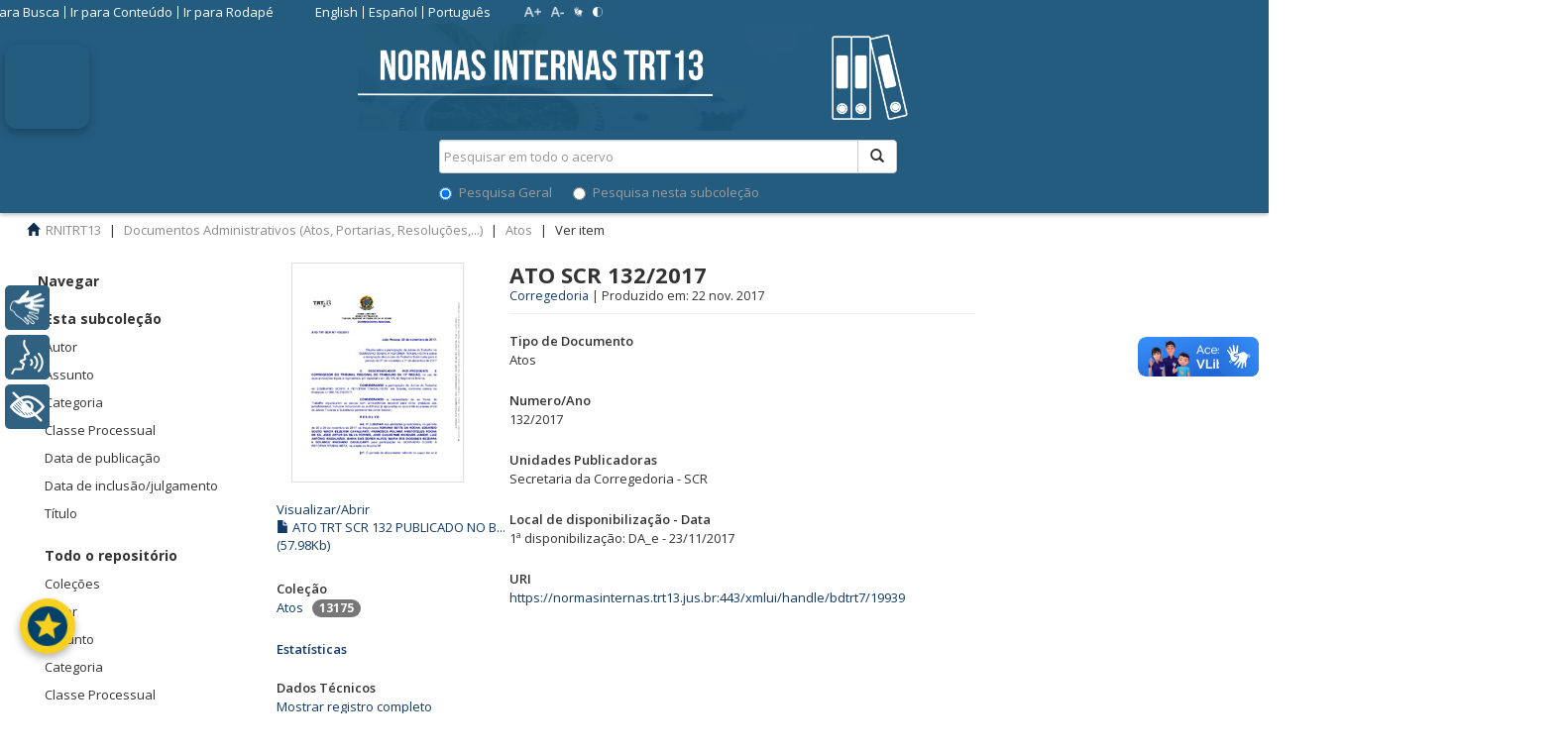

--- FILE ---
content_type: text/html;charset=utf-8
request_url: https://normasinternas.trt13.jus.br/xmlui/handle/bdtrt7/19939
body_size: 14404
content:
<!DOCTYPE html>
				<!--[if lt IE 7]> <html class="no-js lt-ie9 lt-ie8 lt-ie7" lang="en"> <![endif]-->
            <!--[if IE 7]>    <html class="no-js lt-ie9 lt-ie8" lang="en"> <![endif]-->
            <!--[if IE 8]>    <html class="no-js lt-ie9" lang="en"> <![endif]-->
            <!--[if gt IE 8]><!--> <html class="no-js" lang="en"> <!--<![endif]-->
				<head><META http-equiv="Content-Type" content="text/html; charset=UTF-8">
<meta content="text/html; charset=UTF-8" http-equiv="Content-Type">
<meta content="IE=edge,chrome=1" http-equiv="X-UA-Compatible">
<meta content="width=device-width,initial-scale=1" name="viewport">
<link rel="shortcut icon" href="/xmlui/themes/trt7/images/favicon.ico">
<link rel="apple-touch-icon" href="/xmlui/themes/trt7/images/apple-touch-icon.png">
<meta name="Generator" content="DSpace 5.6">
<link href="/xmlui/themes/trt7/vendor/font-awesome-4.7.0/css/font-awesome.min.css" rel="stylesheet">
<link href="/xmlui/themes/trt7/styles/main.css" rel="stylesheet">
<link href="/xmlui/themes/trt7/styles/material-ui.css" rel="stylesheet">
<link href="/xmlui/themes/trt7/styles/introjs.min.css" rel="stylesheet">
<link href="/xmlui/themes/trt7/styles/pt.css" rel="stylesheet">
<link href="/xmlui/themes/trt7/styles/bootstrap-multiselect.css" rel="stylesheet">
<link href="/xmlui/themes/trt7/styles/jquery-ui-1.10.3.custom.css" rel="stylesheet">
<link type="application/opensearchdescription+xml" rel="search" href="http://normasinternas.trt13.jus.br:80/xmlui/description.xml" title="DSpace">
<script>
                //Clear default text of emty text areas on focus
                function tFocus(element)
                {
                if (element.value == ' '){element.value='';}
                }
                //Clear default text of emty text areas on submit
                function tSubmit(form)
                {
                var defaultedElements = document.getElementsByTagName("textarea");
                for (var i=0; i != defaultedElements.length; i++){
                if (defaultedElements[i].value == ' '){
                defaultedElements[i].value='';}}
                }
                //Disable pressing 'enter' key to submit a form (otherwise pressing 'enter' causes a submission to start over)
                function disableEnterKey(e)
                {
                var key;

                if(window.event)
                key = window.event.keyCode;     //Internet Explorer
                else
                key = e.which;     //Firefox and Netscape

                if(key == 13)  //if "Enter" pressed, then disable!
                return false;
                else
                return true;
                }
			</script><!--[if lt IE 9]>
                <script src="/xmlui/themes/trt7/vendor/html5shiv/dist/html5shiv.js"> </script>
                <script src="/xmlui/themes/trt7/vendor/respond/respond.min.js"> </script>
                <![endif]--><script src="/xmlui/themes/trt7/vendor/modernizr/modernizr.js" type="text/javascript"></script><script src="/xmlui/themes/trt7/scripts/jquery-1.8.3.min.js" type="text/javascript"></script><script src="/xmlui/themes/trt7/scripts/jquery.jfontsize-1.0.min.js" type="text/javascript"></script><script src="/xmlui/themes/trt7/scripts/vocabulary-support.js" type="text/javascript"></script>
<title>Ato SCR 132/2017</title>
<link rel="schema.DCTERMS" href="http://purl.org/dc/terms/" />
<link rel="schema.DC" href="http://purl.org/dc/elements/1.1/" />
<meta name="DC.creator" content="Corregedoria" />
<meta name="DCTERMS.dateAccepted" content="2021-07-28T13:36:16Z" scheme="DCTERMS.W3CDTF" />
<meta name="DCTERMS.dateAccepted" content="2025-05-23T11:06:06Z" scheme="DCTERMS.W3CDTF" />
<meta name="DCTERMS.dateAccepted" content="2025-06-04T18:27:53Z" scheme="DCTERMS.W3CDTF" />
<meta name="DCTERMS.available" content="2021-07-28T13:36:16Z" scheme="DCTERMS.W3CDTF" />
<meta name="DCTERMS.available" content="2025-05-23T11:06:06Z" scheme="DCTERMS.W3CDTF" />
<meta name="DCTERMS.available" content="2025-06-04T18:27:53Z" scheme="DCTERMS.W3CDTF" />
<meta name="DCTERMS.issued" content="2017-11-22 00:02:12" scheme="DCTERMS.W3CDTF" />
<meta name="DC.identifier" content="https://normasinternas.trt13.jus.br:443/xmlui/handle/bdtrt7/19939" scheme="DCTERMS.URI" />
<meta name="DC.title" content="Ato SCR 132/2017" />
<link rel="sitemap" href="/xmlui/sitemap">
<script>
                    (function(i,s,o,g,r,a,m){i['GoogleAnalyticsObject']=r;i[r]=i[r]||function(){
                    (i[r].q=i[r].q||[]).push(arguments)},i[r].l=1*new Date();a=s.createElement(o),
                    m=s.getElementsByTagName(o)[0];a.async=1;a.src=g;m.parentNode.insertBefore(a,m)
                    })(window,document,'script','//www.google-analytics.com/analytics.js','ga');

                    ga('create', 'UA-89086816-1', 'auto');
                    ga('send', 'pageview');
                </script>
</head><body>
<script>
						var contraste = null;
						var zoom = null;
						function load() {
							contraste = document.cookie.match(/contraste=1/);
							if (contraste) {
								document.body.classList.add('contraste');
							}
							
							zoom = document.cookie.match(/zoom=(\d+(\.\d+)?)/);
							if (zoom) {
								document.body.style.zoom = zoom[1];
							}
							
							idioma = document.cookie.match(/idioma=(\w+)/);
						}
						load();
						jQuery(load);
					</script><script type="text/javascript">
						(function ($) {
							$().ready(function () {
								 $('body,  p, li, ul, em, a, h1, h2, h3, span, button, input').jfontsize({
									 btnMinusClasseId: '#botao-diminuir-fonte',
									 btnDefaultClasseId: '#jfontsize-default',
									 btnPlusClasseId: '#botao-aumentar-fonte',
									 btnMinusMaxHits: 6,
									 btnPlusMaxHits: 6,
									 sizeChange: 1
								 });
							});
						})(jQuery)
					</script>
<div id="google_translate_element"></div>
<header>
<div class="navbar navbar-default navbar-static-top" role="navigation">
<div class="container">
<div class="row visible-xs hidden-sm hidden-md hidden-lg">
<div id="designedby" style="border-top:0px" class="col-xs-4 col-md-4">
<a href="/xmlui" class="navbar-img"><img src="/xmlui/themes/trt7/images/normas_internas_banner.png"></a>
</div>
<div class="col-xs-8">
<div class="pull-right">
<ul class="nav nav-pills pull-left">
<li>
<form method="get" action="/xmlui/login" style="display: inline">
<button class="navbar-toggle navbar-link"><b aria-hidden="true" class="visible-xs glyphicon glyphicon-user"></b></button>
</form>
</li>
</ul>
<button type="button" class="navbar-toggle visible-xs visible-sm" data-toggle="offcanvas"><span class="sr-only">Alternar navega&ccedil;&atilde;o</span><span class="icon-bar"></span><span class="icon-bar"></span><span class="icon-bar"></span></button>
</div>
</div>
</div>
<div class="row">
<div>
<button title="Abrir v&iacute;deo de instru&ccedil;&otilde;es com Libras, legendas e &aacute;udio" tabindex="1" aria-label="ESTOU AQUI! Acessibilidade (Abrir v&iacute;deo de instru&ccedil;&otilde;es com Libras, legendas e &aacute;udio)" aria-expanded="false" aria-controls="modalVideoAcessibilidade" aria-haspopup="dialog" id="btn-video-acessibilidade"><img title="ESTOU AQUI! Acessibilidade (Abrir v&iacute;deo de instru&ccedil;&otilde;es com Libras, legendas e &aacute;udio)" aria-label="ESTOU AQUI! Acessibilidade (Abrir v&iacute;deo de instru&ccedil;&otilde;es com Libras, legendas e &aacute;udio)" class="btn-icon" aria-hidden="true" alt="" src="https://trt13.jus.br/banco-arquivos/imagens/estou-aqui-acessibilidade/icone-botao-estou-aqui.jpg"></button>
<div aria-hidden="true" aria-labelledby="modalVideoAcessibilidadeLabel" aria-modal="true" role="dialog" class="modal" id="modalVideoAcessibilidade">
<div class="modal-content">
<div class="modal-header">
<h4 id="modalVideoAcessibilidadeLabel">INSTRU&Ccedil;&Otilde;ES COM LIBRAS,<br>LEGENDAS E &Aacute;UDIO</br>
</h4>
<button aria-label="Fechar v&iacute;deo de instru&ccedil;&otilde;es" class="close-modal">&times;</button>
</div>
<div class="modal-body">
<video aria-describedby="descricaoVideo" tabindex="2" aria-label="V&iacute;deo de instru&ccedil;&otilde;es com Libras, legendas e &aacute;udio" controls="controls" width="100%" id="videoInstrucoesAcessibilidade">
<p id="descricaoVideo">
							Vamos l&aacute;! Estamos agora na tela de acesso aos normativos internos. Aqui temos diferentes cole&ccedil;&otilde;es que podem ser diretamente acessadas. Apenas a primeira requer o preenchimento dos dados solicitados, tais como o n&uacute;mero e ano do documento desejado. Lembrando que todos eles s&atilde;o ambientes acess&iacute;veis e inclusivos.
											</p>
<source type="video/mp4" src="https://trt13.jus.br/banco-arquivos/videos/rybena_normativos_internos.mp4"></source>
											Seu navegador n&atilde;o suporta a reprodu&ccedil;&atilde;o de v&iacute;deo.
										</video>
</div>
</div>
</div>
<style>

								#btn-video-acessibilidade {
									position: fixed;
									top: 45px;
									left: 5px;
									z-index: 1050;
									border-radius: 12px;
									width: 85px;
									height: 85px;
									padding: 0;
									background-color: transparent;
									border: none;
									cursor: pointer;
									box-shadow: 0 4px 10px rgba(0, 0, 0, 0.25);
									transition: all 0.2s ease-in-out;
								}

								#btn-video-acessibilidade .btn-icon {
									width: 100%;
									height: 100%;
									border-radius: 8px;
									object-fit: cover;
								}

								#btn-video-acessibilidade:hover {
									transform: scale(1.05);
									box-shadow: 12 12px 12px rgba(0, 0, 0, 0.3);
								}



								/* Modal */
								.modal {
									display: none;
									position: fixed;
									z-index: 1060;
									left: 0;
									top: 0 !important;
									width: 100%;
									height: 100%;
									overflow: auto;
									background-color: rgba(0,0,0,0.6);
								}

								.modal.show {
									display: block;
								}

								.modal-content {
									background-color: #fff;
									position: absolute;
									top: 150px;
									left: 75px;
									width: 250px;
									padding: 15px;
									border-radius: 0;
									box-shadow: -4px 0 15px rgba(0,0,0,0.3);
									display: flex;
									flex-direction: column;
									max-height: 90vh;
									overflow-y: auto;
								}

								.modal-header {
									display: flex;
									justify-content: space-between;
									align-items: center;
								}

								.modal-header h4 {
									margin: 0;
									font-size: 16px;
								}

								.close-modal {
									background: none;
									border: none;
									font-size: 24px;
									cursor: pointer;
									color: #000;
								}

								.modal-body {
									margin-top: 15px;
									flex-grow: 1;
									display: flex;
									align-items: center;
									justify-content: center;
									text-align: center;
								}
							</style>
<script>
								document.addEventListener('DOMContentLoaded', function() {
									const btn = document.getElementById('btn-video-acessibilidade');
									const modal = document.getElementById('modalVideoAcessibilidade');
									const closeBtn = modal.querySelector('.close-modal');
									const video = document.getElementById('videoInstrucoesAcessibilidade');

									let lastFocusedElement = null;

									btn.addEventListener('click', function() {
										lastFocusedElement = document.activeElement;
										modal.classList.add('show');
										modal.setAttribute('aria-hidden', 'false');
										btn.setAttribute('aria-expanded', 'true');
										modal.focus();

										if (video) {
       								video.currentTime = 0; // começa do início
        							video.play().catch((err) => {});
}
									});

									closeBtn.addEventListener('click', closeModal);

									modal.addEventListener('click', function(e) {
										if (e.target === modal) {
											closeModal();
										}
									});

									function closeModal() {
										modal.classList.remove('show');
										modal.setAttribute('aria-hidden', 'true');
										btn.setAttribute('aria-expanded', 'false');
										if (video) {
											video.pause();
										}
										if (lastFocusedElement) {
											lastFocusedElement.focus();
										}
									}

									document.addEventListener('keydown', function(event) {
										if (event.key === "Escape" && modal.classList.contains('show')) {
											closeModal();
										}
									});
								});
							</script>
</div>
<div class="col-xs-12 hidden-xs" id="parent_up_pastas_div">
<div class="row" id="up_pastas_div">
<div class="col-sm-6">
<div class="pull-right">
<section class="cabecalho">
<div class="cabecalho-inner">
<div id="cabecalho-links" class="cabecalho-links">
<ul>
<li>
<a accesskey="1" href="#ir-para-busca">Ir para Busca</a>
</li>
<li>
<a accesskey="2" href="#ir-para-conteudo">Ir para Conte&uacute;do</a>
</li>
<li>
<a accesskey="3" href="#ir-para-rodape">Ir para Rodap&eacute;</a>
</li>
</ul>
</div>
<div id="cabecalho-idiomas" class="cabecalho-idiomas">
<ul>
<li>
<a href="javascript:trocarIdioma('en');">English</a>
</li>
<li>
<a href="javascript:trocarIdioma('es');">Espa&ntilde;ol</a>
</li>
<li>
<a href="javascript:trocarIdioma('pt');">Portugu&ecirc;s</a>
</li>
</ul>
</div>
<div id="cabecalho-botoes" class="cabecalho-botoes">
<ul>
<li>
<a class="botao-aumentar-fonte"><img alt="Aumentar Fonte" src="/xmlui/themes/trt7//images/cabecalho-aumentar-fonte.png?2"></a>
</li>
<li>
<a class="botao-diminuir-fonte"><img alt="Diminuir Fonte" src="/xmlui/themes/trt7//images/cabecalho-diminuir-fonte.png?2"></a>
</li>
<li>
<a target="_blank" href="https://trt13.jus.br/acessibilidade"><img alt="VLibras" src="/xmlui/themes/trt7//images/cabecalho-vlibras.png?2"></a>
</li>
<li>
<a href="#" class="botao-contraste"><img alt="Contraste" src="/xmlui/themes/trt7//images/cabecalho-contraste.png?2"></a>
</li>
</ul>
</div>
<div>
<a aria-hidden="true" onclick="javascript:startIntro('xmlui.ArtifactBrowser.ItemViewer.trail','','no')" href="#" class="help-button"><i class="fa fa-question-circle"></i>Ajuda</a>
<ul class="nav navbar-nav pull-left"></ul>
<ul class="login-button">
<li>
<a href="/xmlui/login" title="Clique para acesso ao sistema" id="top_login"><span class="hidden-xs"><label class="fa fa-hand-o-right">&nbsp;</label>Entrar</span></a>
</li>
</ul>
</div>
</div>
</section>
<button type="button" class="navbar-toggle visible-sm" data-toggle="offcanvas"><span class="sr-only">Alternar navega&ccedil;&atilde;o</span><span class="icon-bar"></span><span class="icon-bar"></span><span class="icon-bar"></span></button>
</div>
</div>
</div>
<div id="ir-para-busca" class="row hidden-xs">
<div class="col-md-6"></div>
<a href="/xmlui/discover" class="pull-right" style="color:#ffffff; padding-left:10px;" id="top_advanced">Pesquisa avan&ccedil;ada</a>
<div class="col-md-4 pull-right" id="up_search">
<a href="/xmlui"><img src="/xmlui/themes/trt7//images/normas_internas_banner.png" id="imgContainer"></a>
<div style="padding-top:0px;padding-bottom:10px" class="pull-right nav-search-container">
<form id="ds-search-form" method="post" action="/xmlui/discover">
<fieldset>
<div class="input-group">
<input name="query" class="ds-text-field form-control" type="text" placeholder="Pesquisar em todo o acervo" id="top_query"><span class="input-group-btn"><button class="ds-button-field btn btn-default" title="Pesquisar" id="top_pesquisar"><span class="glyphicon glyphicon-search" aria-hidden="true"></span></button></span>
</div>
<div class="radio">
<label><input checked value="" name="scope" type="radio" id="ds-search-form-scope-all">Pesquisa Geral</label>
														&nbsp;&nbsp;&nbsp;&nbsp;&nbsp;
														<label><input name="scope" type="radio" id="ds-search-form-scope-container" value="bdtrt7/128125">Pesquisa nesta subcole&ccedil;&atilde;o</label>
</div>
</fieldset>
</form>
</div>
</div>
</div>
</div>
</div>
<div class="row visible-xs hidden-sm hidden-md hidden-lg">
<div class="col-xs-12">
<div class="nav-search-container">
<form action="/xmlui/discover" id="ds-search-form-2" class="" method="post">
<fieldset>
<div class="input-group">
<input name="query" class="ds-text-field form-control" type="text" placeholder="Pesquisar em todo o acervo"><span class="input-group-btn"><button class="ds-button-field btn btn-default" title="Pesquisar"><span class="glyphicon glyphicon-search" aria-hidden="true"></span></button></span>
</div>
</fieldset>
</form>
</div>
</div>
</div>
<div class="navbar-header"></div>
</div>
</div>
</header>
<div class="trail-wrapper">
<div class="container">
<div class="row">
<div id="top_breadcrumb" class="col-xs-12">
<div class="breadcrumb dropdown visible-xs">
<a data-toggle="dropdown" class="dropdown-toggle" role="button" href="#" id="trail-dropdown-toggle">Ver item&nbsp;<b class="caret"></b></a>
<ul aria-labelledby="trail-dropdown-toggle" role="menu" class="dropdown-menu">
<li role="presentation">
<a role="menuitem" href="/xmlui/"><i aria-hidden="true" class="glyphicon glyphicon-home"></i>&nbsp;
						RNITRT13</a>
</li>
<li role="presentation">
<a role="menuitem" href="/xmlui/handle/bdtrt7/1">Documentos Administrativos (Atos, Portarias, Resolu&ccedil;&otilde;es,...)</a>
</li>
<li role="presentation">
<a role="menuitem" href="/xmlui/handle/bdtrt7/128125">Atos</a>
</li>
<li role="presentation" class="disabled">
<a href="#" role="menuitem">Ver item</a>
</li>
</ul>
</div>
<ul class="breadcrumb hidden-xs">
<li>
<i aria-hidden="true" class="glyphicon glyphicon-home"></i>&nbsp;
			<a href="/xmlui/">RNITRT13</a>
</li>
<li>
<a href="/xmlui/handle/bdtrt7/1">Documentos Administrativos (Atos, Portarias, Resolu&ccedil;&otilde;es,...)</a>
</li>
<li>
<a href="/xmlui/handle/bdtrt7/128125">Atos</a>
</li>
<li class="active">Ver item</li>
</ul>
</div>
</div>
</div>
</div>
<div class="hidden" id="no-js-warning-wrapper">
<div id="no-js-warning">
<div class="notice failure">JavaScript est&aacute; desabilitado no seu navegador. Algumas funcionalidades deste site podem n&atilde;o funcionar.
										</div>
</div>
</div>
<div class="full-width-holder">
<div class="container" id="main-container">
<div class="row row-offcanvas row-offcanvas-left">
<div class="horizontal-slider clearfix">
<div role="navigation" id="sidebar" class="col-xs-2 col-lg-2 col-md-2 col-sm-2 sidebar-offcanvas">
<h2 class="ds-option-set-head  h6">Navegar</h2>
<div id="aspect_viewArtifacts_Navigation_list_browse" class="list-group">
<div class="refinar_filtro">
<a class="list-group-item active"><span class="h5 list-group-item-heading  h5">Todo o reposit&oacute;rio</span></a><a href="/xmlui/community-list" class="list-group-item ds-option">Cole&ccedil;&otilde;es</a><a href="/xmlui/browse?type=author" class="list-group-item ds-option">Autor</a><a href="/xmlui/browse?type=subject" class="list-group-item ds-option">Assunto</a><a href="/xmlui/browse?type=category" class="list-group-item ds-option">Categoria</a><a href="/xmlui/browse?type=classe" class="list-group-item ds-option">Classe Processual</a><a href="/xmlui/browse?type=dateissued" class="list-group-item ds-option">Data de publica&ccedil;&atilde;o</a><a href="/xmlui/browse?type=datecreated" class="list-group-item ds-option">Data de inclus&atilde;o/julgamento</a><a href="/xmlui/browse?type=title" class="list-group-item ds-option">T&iacute;tulo</a>
</div>
<div class="refinar_filtro">
<a class="list-group-item active"><span class="h5 list-group-item-heading  h5">Esta subcole&ccedil;&atilde;o</span></a><a href="/xmlui/handle/bdtrt7/128125/browse?type=author" class="list-group-item ds-option">Autor</a><a href="/xmlui/handle/bdtrt7/128125/browse?type=subject" class="list-group-item ds-option">Assunto</a><a href="/xmlui/handle/bdtrt7/128125/browse?type=category" class="list-group-item ds-option">Categoria</a><a href="/xmlui/handle/bdtrt7/128125/browse?type=classe" class="list-group-item ds-option">Classe Processual</a><a href="/xmlui/handle/bdtrt7/128125/browse?type=dateissued" class="list-group-item ds-option">Data de publica&ccedil;&atilde;o</a><a href="/xmlui/handle/bdtrt7/128125/browse?type=datecreated" class="list-group-item ds-option">Data de inclus&atilde;o/julgamento</a><a href="/xmlui/handle/bdtrt7/128125/browse?type=title" class="list-group-item ds-option">T&iacute;tulo</a>
</div>
</div>
<div id="aspect_viewArtifacts_Navigation_list_context" class="list-group"></div>
<div id="aspect_viewArtifacts_Navigation_list_administrative" class="list-group"></div>
</div>
<div class="col-xs-12 col-sm-12 col-lg-7 col-md-7 main-content">
<div id="ir-para-conteudo">
<div id="aspect_versioning_VersionNoticeTransformer_div_item-view" class="ds-static-div primary">
<!-- External Metadata URL: cocoon://metadata/handle/bdtrt7/19939/mets.xml?rightsMDTypes=METSRIGHTS-->
<div class="item-summary-view-metadata col-xs-12 col-md-12 col-sm-12 col-lg-12">
<div class="col-sm-4 col-xs-6 col-md-4 col-lg-4">
<div>
<div class="thumbnail">
<a href="/xmlui/bitstream/handle/bdtrt7/19939/ATO%20TRT%20SCR%20132%20PUBLICADO%20NO%20BI%20N%202468%20DE%2023_11_2017%20E%20NO%20DA%20N%201849%20DE%2023_11_2017-%20SCR.pdf?sequence=1&isAllowed=y" target="_blank"><img alt="Thumbnail" src="/xmlui/bitstream/handle/bdtrt7/19939/ATO%20TRT%20SCR%20132%20PUBLICADO%20NO%20BI%20N%202468%20DE%2023_11_2017%20E%20NO%20DA%20N%201849%20DE%2023_11_2017-%20SCR.pdf.jpg?sequence=3&isAllowed=y"></a>
</div>
<br>
<a aria-controls="collapseExample" aria-expanded="true" href="#collapseExample" data-toggle="collapse">Visualizar/<wbr></wbr>Abrir</a>
<div id="collapseExample" class="collapse in">
<div>
<a href="/xmlui/bitstream/handle/bdtrt7/19939/ATO%20TRT%20SCR%20132%20PUBLICADO%20NO%20BI%20N%202468%20DE%2023_11_2017%20E%20NO%20DA%20N%201849%20DE%2023_11_2017-%20SCR.pdf?sequence=1&isAllowed=y" target="_blank"><i aria-hidden="true" class="glyphicon  glyphicon-file"></i> ATO TRT SCR 132 PUBLICADO NO B... (57.98Kb)</a>
</div>
</div>
<div class="collapse-group">
<p>
<a data-target="#viewdetails" data-toggle="collapse" class="btn"></a>
</p>
<p id="viewdetails" class="collapse"></p>
</div>
</div>
<div class="info-document-type-lg" id="item_collection_ato"></div>
<div class="simple-item-view-collections item-page-field-wrapper table" id="item_collections">
<h5>
<span class="bold">Cole&ccedil;&atilde;o</span>
</h5>
<ul class="ds-referenceSet-list">
<!-- External Metadata URL: cocoon://metadata/handle/bdtrt7/128125/mets.xml-->
<li>
<a href="/xmlui/handle/bdtrt7/128125">Atos</a>
			
			&nbsp;
            <span class="badge">13175</span>
</li>
</ul>
</div>
<div class="simple-item-view-social item-page-field-wrapper table">
<div class="simple-item-view-social item-page-field-wrapper table sthoverbuttons-chicklets"></div>
</div>
<div class="simple-item-view-date word-break item-page-field-wrapper table" id="item_statistics">
<a href="/xmlui/handle/bdtrt7/19939/statistics">
<h5>
<span class="bold">Estat&iacute;sticas</span>
</h5>
</a>
</div>
<div class="simple-item-view-show-full item-page-field-wrapper table" id="item_metadata">
<h5>
<span class="bold">Dados T&eacute;cnicos</span>
</h5>
<a href="/xmlui/handle/bdtrt7/19939?show=full">Mostrar registro completo</a>
<br>
<h5>
<span class="bold">
                Arquivos
                                </span>
</h5>
<div>
<a href="/xmlui/bitstream/handle/bdtrt7/19939/ATO%20TRT%20SCR%20132%20PUBLICADO%20NO%20BI%20N%202468%20DE%2023_11_2017%20E%20NO%20DA%20N%201849%20DE%2023_11_2017-%20SCR.pdf?sequence=1&isAllowed=y" target="_blank">ATO TRT SCR 132 PUBLICADO NO BI N 2468 DE 23_11_2017 E NO DA N 1849 DE 23_11_2017- SCR.pdf</a>
</div>
</div>
</div>
<div class="col-sm-8 col-lg-8 col-xs-6 col-md-8" id="item_detail">
<a name="top"></a><span class="first-page-header bold">ATO SCR 132/2017</span>
<div class="table simple-item-view-authors item-page-field-wrapper authors-header" id="item_author">
<a href="/xmlui/discover?filtertype_1=autor&filter_relational_operator_1=equals&filter_1=Corregedoria">Corregedoria</a><span>&nbsp;|&nbsp;</span>Produzido em: 
		
		22&nbsp;nov.&nbsp;2017</div>
<div class="simple-item-view-uri item-page-field-wrapper table">
<h5>
<span class="bold">Tipo de Documento</span>
</h5>Atos</div>
<div class="simple-item-view-uri item-page-field-wrapper table">
<h5>
<span class="bold">Numero/<wbr></wbr>Ano</span>
</h5>132/2017</div>
<div class="simple-item-view-uri item-page-field-wrapper table">
<h5>
<span class="bold">Unidades Publicadoras</span>
</h5>Secretaria da Corregedoria - SCR<br>
</div>
<div class="simple-item-view-uri item-page-field-wrapper table"></div>
<div class="simple-item-view-uri item-page-field-wrapper table">
<h5>
<span class="bold">Local de disponibiliza&ccedil;&atilde;o - Data</span>
</h5>
<span>1&ordf; disponibiliza&ccedil;&atilde;o: DA_e - 23/11/2017<br>
</span>
</div>
<div class="simple-item-view-uri item-page-field-wrapper table"></div>
<div class="simple-item-view-uri item-page-field-wrapper table"></div>
<div class="simple-item-view-uri item-page-field-wrapper table"></div>
<div class="simple-item-view-uri item-page-field-wrapper table"></div>
<div class="simple-item-view-uri item-page-field-wrapper table"></div>
<div class="simple-item-view-uri item-page-field-wrapper table"></div>
<div class="simple-item-view-uri item-page-field-wrapper table"></div>
<div class="simple-item-view-uri item-page-field-wrapper table"></div>
<div class="simple-item-view-uri item-page-field-wrapper table"></div>
<div class="simple-item-view-uri item-page-field-wrapper table"></div>
<div class="simple-item-view-uri item-page-field-wrapper table">
<h5>
<span class="bold">URI</span>
</h5>
<span id="item_uri"><a href="https://normasinternas.trt13.jus.br:443/xmlui/handle/bdtrt7/19939">https://normasinternas.trt13.jus.br:443/xmlui/handle/bdtrt7/19939</a></span>
</div>
</div>
</div>
</div>
</div>
</div>
<div role="navigation" id="rightsidebar" class="col-xs-2 col-lg-2 col-md-2 col-sm-2 sidebar-offcanvas">
<div id="aspect_discovery_Navigation_list_discovery" class="list-group"></div>
</div>
</div>
</div>
</div>
</div>
<footer>
<section id="ir-para-rodape" class="rodape">
<div class="rodape-inner">
<ul>
<li class="rodape-logo col-md-4">
<span class="rodape-logo-image"><img src="/xmlui/themes/trt7/images/rodape-logo.png" alt="Deixe sua opini&atilde;o"></span>
</li>
<li class="rodape-endereco">
<div class="rodape-endereco-secoes">
<ul>
<li>
<p class="rodape-endereco-titulo fas fa-map-marker-alt">N&uacute;cleo de Publica&ccedil;&atilde;o e Informa&ccedil;&atilde;o - Tribunal Regional do Trabalho da 13&ordf; Regi&atilde;o</p>
<p>Av. Cor&aacute;lio Soares de Oliveira, S/N, Centro</p>
<p>Jo&atilde;o Pessoa/PB - (pr&oacute;ximo &agrave; Pra&ccedil;a da Independ&ecirc;ncia)</p>
<p>CEP: 58013-260 - CNPJ: 02.658.544/0001-70</p>
</li>
<li>
<p class="rodape-endereco-titulo fas fa-phone-alt">Telefones:</p>
<p>(83) 3533-6155</p>
<p>(83) 3533-6156</p>
</li>
<li>
<p class="rodape-endereco-titulo far fa-clock">Hor&aacute;rio de funcionamento:</p>
<p>De segunda a sexta-feira, das 07h30 &agrave;s 15h30</p>
</li>
</ul>
</div>
</li>
<li class="rodape-redes-sociais">
<ul>
<li id="main_feedback">
<a target="_self" href="./feedback"><img src="/xmlui/themes/trt7/images/deixe-sua-opiniao.png" alt="Deixe sua opini&atilde;o"></a>
</li>
<li id="main_contato">
<a target="_self" href="./contact"><img src="/xmlui/themes/trt7/images/fale-conosco.png" alt="Fale Conosco"></a>
</li>
<li id="main_facebook">
<a target="_blank" href="https://www.facebook.com/biblioteca.trtce"><img src="/xmlui/themes/trt7/images/facebook.png" alt="Facebook"></a>
</li>
<li id="main_instagram">
<a target="_blank" href="https://www.instagram.com/bibliotecatrt7/"><img src="/xmlui/themes/trt7/images/instagram.png" alt="Instagram"></a>
</li>
</ul>
</li>
</ul>
</div>
</section>
<section>
<div class="enabled" vw="">
<div class="active" vw-access-button=""></div>
<div vw-plugin-wrapper="">
<div class="vw-plugin-top-wrapper"></div>
</div>
</div>
<script src="https://vlibras.gov.br/app/vlibras-plugin.js"></script><script>
					new window.VLibras.Widget('https://vlibras.gov.br/app');
				</script>
</section>
<section>
<script src="https://normasinternas.trt13.jus.br/xmlui/themes/trt7/scripts/rybena.js" type="text/javascript"></script>
</section>
</footer>
<div style="position: fixed; bottom: 60px; left: 20px; width: 56px; height: 56px;" title="Avalie o NORMAS INTERNAS!" id="tooltipTarget">
<a id="fab-link" class="fab" href="#"><span id="span-stars" style="transform: scale(2);" class="material-icons">stars</span></a>
</div>
<script type="text/javascript">
			jQuery(function ($) {
				var minhaDiv = document.getElementById('tooltipTarget');
				var url = window.location.href;
				console.log('URL title');
				console.log(url);
				// Define um novo título para a div
				minhaDiv.title = 'Avalie o NORMAS INTERNAS!';
			});  
			
			document.getElementById('fab-link').addEventListener('click', function(event) {
				event.preventDefault();
				console.log("innerWidth: " + window.innerWidth);
				if (window.innerWidth > 1200) {
					const width = 620;
					const height = 800;
					const left = (window.innerWidth - width) / 2;
					const top = (window.innerHeight - height) / 2;

					const windowFeatures = "width=" + width + ",height=" + height + ",left=" + left + ",top=" + top;
					console.log(windowFeatures);
					var url = window.location.href;
					console.log('URL click 1');
					console.log(url);						
					window.open('https://apps.trt13.jus.br/starfrontend/#/sistema/32', '_blank', windowFeatures);						
				} else {
					var url = window.location.href;
					console.log('URL click 2');
					console.log(url);						
					window.open('https://apps.trt13.jus.br/starfrontend/#/sistema/32', '_self');
				}
			});
		</script><script src="/xmlui/themes/trt7/scripts/intro.min.js" type="text/javascript"> </script><script src="/xmlui/themes/trt7/scripts/dicas.js" type="text/javascript"> </script><script src="/xmlui/themes/trt7/scripts/trt13_main.js" type="text/javascript"> </script><script>if(!window.DSpace){window.DSpace={};}window.DSpace.context_path='/xmlui';window.DSpace.theme_path='/xmlui/themes/trt7/';
			
			$(document).ready(function() {
			  setTimeout(function () {
				$('.carousel-control.right').trigger('click');
				$('.carousel-inner').trigger('mouseenter');
				$('.carousel-inner').trigger('mouseleave');
			  }, 3000); //set this time to what ever time you want it to take to start scrolling this is separate for the interval you set for the carousel though you can set it to be the same BooStrap default is 4000
			});
			
		</script><script src="/xmlui/themes/trt7/scripts/theme.js" type="text/javascript"> </script><script src="https://www.google.com/recaptcha/api.js"></script><script src="/xmlui/themes/trt7/pt/jquery-ui-1.10.3.custom.min.js" type="text/javascript"></script><script src="/xmlui/themes/trt7/scripts/ementa.js" type="text/javascript"> </script><script>
						function readCookie(name) {
							var nameEQ = name + "=";
							var ca = document.cookie.split(';');
							for(var i=0;i < ca.length;i++) {
									var c = ca[i];
									while (c.charAt(0)==' ') c = c.substring(1,c.length);
									if (c.indexOf(nameEQ) == 0) return c.substring(nameEQ.length,c.length);
							}
							return null;
						}
						
						if (readCookie('idioma')=='es' || readCookie('idioma')=='en') {
							var body = document.getElementsByTagName('body')[0];
							var js = document.createElement("script");
							js.type = "text/javascript";
							js.src="https://translate.google.com/translate_a/element.js?cb=googleTranslateElementInit";
							body.appendChild(js);
						}

						jQuery(function() {	
							// aumentar/dimunuir fonte
							jQuery.resizeText = function(multiplier) {
								if (document.body.style.zoom == "") {
									document.body.style.zoom = 1.0;
								}
								document.body.style.zoom = parseFloat(document.body.style.zoom) + (multiplier * 0.1);
								return document.body.style.zoom;
							};
						});

						(function($) {
							$().ready(function () {		
								//Aumentar e Diminuir Fonte
								$('.botao-aumentar-fonte').on('click', function(e) {
									var zoom = jQuery.resizeText(+1);
									document.cookie = 'zoom=' + zoom + '; path=/';
									e.preventDefault();
								});
								$('.botao-diminuir-fonte').on('click', function(e) {
									var zoom = $.resizeText(-1);
									document.cookie = 'zoom=' + zoom + '; path=/';
									e.preventDefault();
								});
							
								// contraste
								$('.botao-contraste').on('click', function(e) {							
									var body = $('body');
									if (body.hasClass('contraste')) {
										document.cookie = 'contraste=0; path=/';
										body.removeClass('contraste');
									} else {
										document.cookie = 'contraste=1; path=/';
										body.addClass('contraste');
									}
									e.preventDefault();
								});
							});
						})(jQuery);
						
						// google tradutor
						var comboGoogleTradutor = null; //Varialvel global

						function googleTranslateElementInit() {
							new google.translate.TranslateElement({
								pageLanguage: 'pt',
								includedLanguages: 'en,es',
								layout: google.translate.TranslateElement.InlineLayout.HORIZONTAL
							}, 'google_translate_element');

							comboGoogleTradutor = document.getElementById("google_translate_element").querySelector(".goog-te-combo");
						}

						function trocarIdioma(sigla) {
							document.cookie = 'idioma=' + sigla + '; path=/';
							if (sigla == 'pt') {
								document.cookie = 'googtrans=; path=/';
							} else {
								document.cookie = 'googtrans=/pt/' + sigla + '; path=/';
							}
							window.location.reload();
						}

						function changeEvent(el) {
							if (el.fireEvent) {
								el.fireEvent('onchange');
							} else {
								var evObj = document.createEvent("HTMLEvents");
								evObj.initEvent("change", false, true);
								el.dispatchEvent(evObj);
							}
						}

						if (idioma && idioma != 'pt') {
							var interval = null
							interval = setInterval(function() {
								if (comboGoogleTradutor != null && $(comboGoogleTradutor).find('option').length == 3) {
									comboGoogleTradutor.value = idioma[1];
									changeEvent(comboGoogleTradutor);
									clearInterval(interval);
								}
							}, 100);
						}

					</script>
</body></html>
